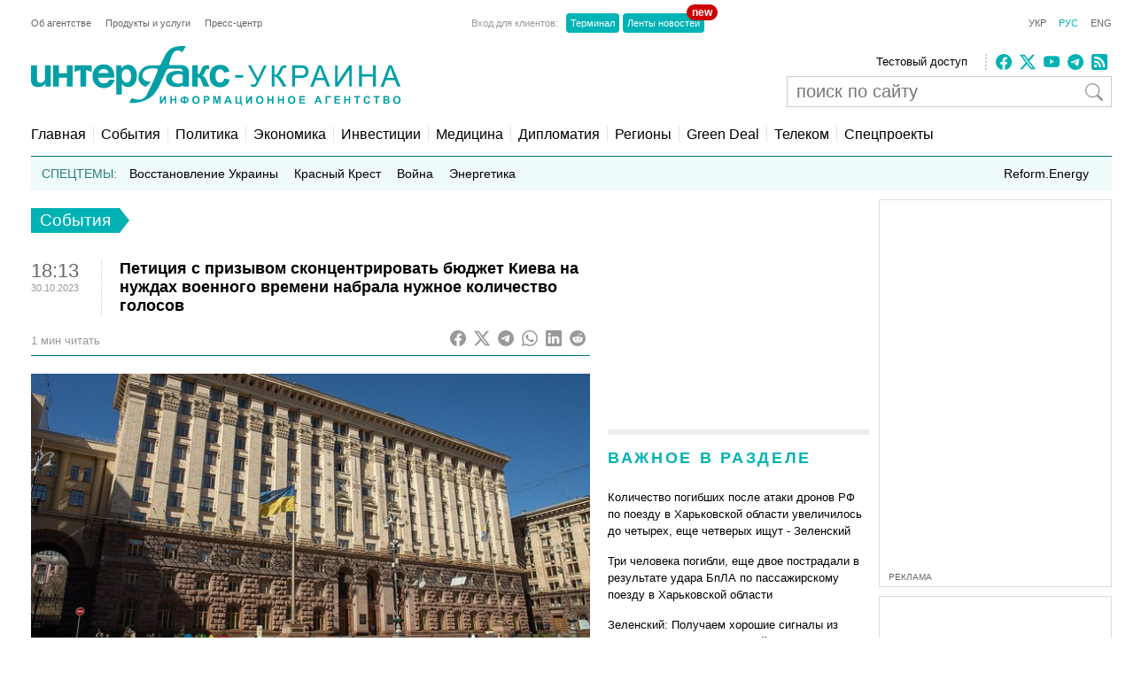

--- FILE ---
content_type: text/html; charset=utf-8
request_url: https://www.google.com/recaptcha/api2/aframe
body_size: 268
content:
<!DOCTYPE HTML><html><head><meta http-equiv="content-type" content="text/html; charset=UTF-8"></head><body><script nonce="MHqppptLH1UDfw6PO-z-xw">/** Anti-fraud and anti-abuse applications only. See google.com/recaptcha */ try{var clients={'sodar':'https://pagead2.googlesyndication.com/pagead/sodar?'};window.addEventListener("message",function(a){try{if(a.source===window.parent){var b=JSON.parse(a.data);var c=clients[b['id']];if(c){var d=document.createElement('img');d.src=c+b['params']+'&rc='+(localStorage.getItem("rc::a")?sessionStorage.getItem("rc::b"):"");window.document.body.appendChild(d);sessionStorage.setItem("rc::e",parseInt(sessionStorage.getItem("rc::e")||0)+1);localStorage.setItem("rc::h",'1769556732142');}}}catch(b){}});window.parent.postMessage("_grecaptcha_ready", "*");}catch(b){}</script></body></html>

--- FILE ---
content_type: application/x-javascript; charset=utf-8
request_url: https://servicer.idealmedia.io/688608/1?cmpreason=wvz&sessionId=69794afc-0feb6&sessionPage=1&sessionNumberWeek=1&sessionNumber=1&scale_metric_1=64.00&scale_metric_2=256.00&scale_metric_3=100.00&cbuster=1769556733590126033478&pvid=3994039c-abef-412a-ad65-4c9ab4ec1a64&implVersion=17&lct=1763554860&mp4=1&ap=1&consentStrLen=0&wlid=c2cd7584-7608-4b76-a973-50923e0a37ff&uniqId=05ee4&niet=4g&nisd=false&jsp=head&evt=%5B%7B%22event%22%3A1%2C%22methods%22%3A%5B1%2C2%5D%7D%2C%7B%22event%22%3A2%2C%22methods%22%3A%5B1%2C2%5D%7D%5D&pv=5&jsv=es6&dpr=1&hashCommit=cbd500eb&apt=2023-10-30T18%3A13%3A44%2B02%3A00&tfre=3683&w=240&h=548&tli=1&sz=240x132&szp=1,2,3,4&szl=1;2;3;4&cxurl=https%3A%2F%2Finterfax.com.ua%2Fnews%2Fgeneral%2F944341.html&ref=&lu=https%3A%2F%2Finterfax.com.ua%2Fnews%2Fgeneral%2F944341.html
body_size: 1964
content:
var _mgq=_mgq||[];
_mgq.push(["IdealmediaLoadGoods688608_05ee4",[
["fakty.com.ua","11960596","1","Засуджений окупант порівняв українців та росіян: що ляпнув","13 січня 2026 року Холодногірський районний суд Харкова призначив максимальне покарання російському військовому Сергію Тужилову","0","","","","gWHbLWbM5gAFlDsM8YIB8h7zqkl9y2XdafnqeJc_m3k5HZ4qZ3y5XvXsxxmaTzv5JP9NESf5a0MfIieRFDqB_KZYqVzCSd5s-3-NMY7DW0Wevw9S4mF-4LYqMlZ__bSZ",{"i":"https://s-img.idealmedia.io/n/11960596/90x90/458x0x1169x1169/aHR0cDovL2ltZ2hvc3RzLmNvbS90LzIwMjYtMDEvNDI1NTc1LzMxZmUxNDI3YzUzNmJjNzE2ZmZjYWRmYzZmZGFlOTc2LnBuZw.webp?v=1769556733-xzRq8klQrU3d3nOC8-2ov3gKJbZbznLlbbESFeJOOtU","l":"https://clck.idealmedia.io/pnews/11960596/i/3160/pp/1/1?h=gWHbLWbM5gAFlDsM8YIB8h7zqkl9y2XdafnqeJc_m3k5HZ4qZ3y5XvXsxxmaTzv5JP9NESf5a0MfIieRFDqB_KZYqVzCSd5s-3-NMY7DW0Wevw9S4mF-4LYqMlZ__bSZ&utm_campaign=interfax.com.ua&utm_source=interfax.com.ua&utm_medium=referral&rid=68b0a449-fbd8-11f0-a55a-d404e6f97680&tt=Direct&att=3&afrd=296&iv=17&ct=1&gdprApplies=0&muid=q0rdGGQ8HUwf&st=-300&mp4=1&h2=RGCnD2pppFaSHdacZpvmnsy2GX6xlGXVu7txikoXAu_3Uq9CZQIGhHBl6Galy7GAUxS4U-sB8WxEelr10UWU-Q**","adc":[],"sdl":0,"dl":"","category":"Общество Украины","dbbr":0,"bbrt":0,"type":"e","media-type":"static","clicktrackers":[],"cta":"Читати далі","cdt":"","tri":"68b0b8e6-fbd8-11f0-a55a-d404e6f97680","crid":"11960596"}],
["nv.ua","11961098","1","Розкрилося, хто допоміг викрити Тимошенко","13 січня НАБУ і САП заявили, що викрили голову однієї з фракцій Верховної Ради, яка пропонувала хабарі народним депутатам за голосування за або проти окремих законопроєктів","0","","","","gWHbLWbM5gAFlDsM8YIB8tv1D04tz8XlSZWVKPIGDhblxbtAWtzLxYeCNyOW6qr8JP9NESf5a0MfIieRFDqB_KZYqVzCSd5s-3-NMY7DW0X1euHWTjzibQhnSIWk5s9-",{"i":"https://s-img.idealmedia.io/n/11961098/90x90/191x0x519x519/aHR0cDovL2ltZ2hvc3RzLmNvbS90LzIwMjYtMDEvNDI1OTc3LzUwOTkwNmU1ODQyMmFlMTcyMDMzOWJjY2Y2YThmYmUxLmpwZWc.webp?v=1769556733-b6SMo3Q4jZZjgb19-jPoECSl4HRfCWqUOszuZuBn7mo","l":"https://clck.idealmedia.io/pnews/11961098/i/3160/pp/2/1?h=gWHbLWbM5gAFlDsM8YIB8tv1D04tz8XlSZWVKPIGDhblxbtAWtzLxYeCNyOW6qr8JP9NESf5a0MfIieRFDqB_KZYqVzCSd5s-3-NMY7DW0X1euHWTjzibQhnSIWk5s9-&utm_campaign=interfax.com.ua&utm_source=interfax.com.ua&utm_medium=referral&rid=68b0a449-fbd8-11f0-a55a-d404e6f97680&tt=Direct&att=3&afrd=296&iv=17&ct=1&gdprApplies=0&muid=q0rdGGQ8HUwf&st=-300&mp4=1&h2=RGCnD2pppFaSHdacZpvmnsy2GX6xlGXVu7txikoXAu_3Uq9CZQIGhHBl6Galy7GAUxS4U-sB8WxEelr10UWU-Q**","adc":[],"sdl":0,"dl":"","category":"Политика Украины","dbbr":0,"bbrt":0,"type":"e","media-type":"static","clicktrackers":[],"cta":"Читати далі","cdt":"","tri":"68b0b8ed-fbd8-11f0-a55a-d404e6f97680","crid":"11961098"}],
["nv.ua","11958342","1","«Госпади дапамажи»: українці вибухнули після обшуків у Тимошенко","13 січня НАБУ і САП викрили політикиню та очільницю партії Батьківщина Юлію Тимошенко на корупції.","0","","","","gWHbLWbM5gAFlDsM8YIB8hhyIxYjR8stLYNLnLvuNUpXb14FXbKBxlcNDMPwUq4VJP9NESf5a0MfIieRFDqB_KZYqVzCSd5s-3-NMY7DW0XDGhQDRrFkihU20YPwDD3w",{"i":"https://s-img.idealmedia.io/n/11958342/90x90/450x0x450x450/aHR0cDovL2ltZ2hvc3RzLmNvbS90LzIwMjYtMDEvNDI1OTc3L2RiZmJmNmIyOWU0YjRhNDNjMzg3YzVlY2UzMDY2OTM2LmpwZw.webp?v=1769556733-vhkFuGSrR9XuTuKCSfHqUCzghERVdcUWKnnIs0ddj3o","l":"https://clck.idealmedia.io/pnews/11958342/i/3160/pp/3/1?h=gWHbLWbM5gAFlDsM8YIB8hhyIxYjR8stLYNLnLvuNUpXb14FXbKBxlcNDMPwUq4VJP9NESf5a0MfIieRFDqB_KZYqVzCSd5s-3-NMY7DW0XDGhQDRrFkihU20YPwDD3w&utm_campaign=interfax.com.ua&utm_source=interfax.com.ua&utm_medium=referral&rid=68b0a449-fbd8-11f0-a55a-d404e6f97680&tt=Direct&att=3&afrd=296&iv=17&ct=1&gdprApplies=0&muid=q0rdGGQ8HUwf&st=-300&mp4=1&h2=RGCnD2pppFaSHdacZpvmnsy2GX6xlGXVu7txikoXAu_3Uq9CZQIGhHBl6Galy7GAUxS4U-sB8WxEelr10UWU-Q**","adc":[],"sdl":0,"dl":"","category":"События Украины","dbbr":0,"bbrt":0,"type":"e","media-type":"static","clicktrackers":[],"cta":"Читати далі","cdt":"","tri":"68b0b8f0-fbd8-11f0-a55a-d404e6f97680","crid":"11958342"}],
["glavcom.ua","11958711","1","Здивуєтесь, що видала Тимошенко після обшуків","Парламентарка стверджує, що під час обшуків в офісі політсили антикорупційні органи вилучили флешки Сергія Власенка","0","","","","gWHbLWbM5gAFlDsM8YIB8ut0LBH8UTjAtiWCKaHzsdR0SGQsf97Pvbq2qIgiid2pJP9NESf5a0MfIieRFDqB_KZYqVzCSd5s-3-NMY7DW0Xh4dbJbyJQ2wyVCcrpI0ev",{"i":"https://s-img.idealmedia.io/n/11958711/90x90/163x0x360x360/aHR0cDovL2ltZ2hvc3RzLmNvbS90LzIwMjYtMDEvNDI2NjQwLzIxNzk0OWNlOTQ3ZGJmMzFmYTViODJiMjI2ZmYwZTljLmpwZw.webp?v=1769556733-JqqJa0YMqRK6J0KAa00qAvHiDvdZgSMoJkwRx4p1noY","l":"https://clck.idealmedia.io/pnews/11958711/i/3160/pp/4/1?h=gWHbLWbM5gAFlDsM8YIB8ut0LBH8UTjAtiWCKaHzsdR0SGQsf97Pvbq2qIgiid2pJP9NESf5a0MfIieRFDqB_KZYqVzCSd5s-3-NMY7DW0Xh4dbJbyJQ2wyVCcrpI0ev&utm_campaign=interfax.com.ua&utm_source=interfax.com.ua&utm_medium=referral&rid=68b0a449-fbd8-11f0-a55a-d404e6f97680&tt=Direct&att=3&afrd=296&iv=17&ct=1&gdprApplies=0&muid=q0rdGGQ8HUwf&st=-300&mp4=1&h2=RGCnD2pppFaSHdacZpvmnsy2GX6xlGXVu7txikoXAu_3Uq9CZQIGhHBl6Galy7GAUxS4U-sB8WxEelr10UWU-Q**","adc":[],"sdl":0,"dl":"","category":"Общество Украины","dbbr":0,"bbrt":0,"type":"e","media-type":"static","clicktrackers":[],"cta":"Читати далі","cdt":"","tri":"68b0b8f3-fbd8-11f0-a55a-d404e6f97680","crid":"11958711"}],],
{"awc":{},"dt":"desktop","ts":"","tt":"Direct","isBot":1,"h2":"RGCnD2pppFaSHdacZpvmnsy2GX6xlGXVu7txikoXAu_3Uq9CZQIGhHBl6Galy7GAUxS4U-sB8WxEelr10UWU-Q**","ats":0,"rid":"68b0a449-fbd8-11f0-a55a-d404e6f97680","pvid":"3994039c-abef-412a-ad65-4c9ab4ec1a64","iv":17,"brid":32,"muidn":"q0rdGGQ8HUwf","dnt":2,"cv":2,"afrd":296,"consent":true,"adv_src_id":14670}]);
_mgqp();


--- FILE ---
content_type: application/x-javascript; charset=utf-8
request_url: https://servicer.idealmedia.io/685179/1?nocmp=1&sessionId=69794afc-0feb6&sessionPage=1&sessionNumberWeek=1&sessionNumber=1&cbuster=1769556733554782150175&pvid=3994039c-abef-412a-ad65-4c9ab4ec1a64&implVersion=17&lct=1763554860&mp4=1&ap=1&consentStrLen=0&wlid=19d210de-dd0d-42f6-94be-ed7515bd3f83&uniqId=0828f&niet=4g&nisd=false&jsp=head&evt=%5B%7B%22event%22%3A1%2C%22methods%22%3A%5B1%2C2%5D%7D%2C%7B%22event%22%3A2%2C%22methods%22%3A%5B1%2C2%5D%7D%5D&pv=5&jsv=es6&dpr=1&hashCommit=cbd500eb&apt=2023-10-30T18%3A13%3A44%2B02%3A00&tfre=3647&scale_metric_1=64.00&scale_metric_2=256.00&scale_metric_3=100.00&w=300&h=270&tl=150&tlp=1,2&sz=299x116&szp=1,2&szl=1;2&cxurl=https%3A%2F%2Finterfax.com.ua%2Fnews%2Fgeneral%2F944341.html&ref=&lu=https%3A%2F%2Finterfax.com.ua%2Fnews%2Fgeneral%2F944341.html
body_size: 1205
content:
var _mgq=_mgq||[];
_mgq.push(["IdealmediaLoadGoods685179_0828f",[
["glavred.info","11977082","1","Катастрофа на горизонті: Кремль лякає не просто так","Максакова жорстко розкритикувала історичні, культурні та соціальні основи Росії","0","","","","gWHbLWbM5gAFlDsM8YIB8rn_fwlQfBFwGlYf2QA7zRPwNYNXZIpsZQUP9Q5ecIcWJP9NESf5a0MfIieRFDqB_KZYqVzCSd5s-3-NMY7DW0UfZDp70N1E31Male1pZw7V",{"i":"https://s-img.idealmedia.io/n/11977082/120x120/128x0x420x420/aHR0cDovL2ltZ2hvc3RzLmNvbS90LzIwMjYtMDEvNDI1ODY0L2IzYzFlMDIxNjIyNDU0YWY0ODVkNjFmY2EwNGM3NTc2LmpwZWc.webp?v=1769556733-K_kp5mXdJynr_uJkEgloYr5Anv1Sm_vuo5t0NSI9QiU","l":"https://clck.idealmedia.io/pnews/11977082/i/2906/pp/1/1?h=gWHbLWbM5gAFlDsM8YIB8rn_fwlQfBFwGlYf2QA7zRPwNYNXZIpsZQUP9Q5ecIcWJP9NESf5a0MfIieRFDqB_KZYqVzCSd5s-3-NMY7DW0UfZDp70N1E31Male1pZw7V&utm_campaign=interfax.com.ua&utm_source=interfax.com.ua&utm_medium=referral&rid=68ad358d-fbd8-11f0-b608-d404e6f98490&tt=Direct&att=3&afrd=296&iv=17&ct=1&gdprApplies=0&muid=q0rdfm-ZUMwf&st=-300&mp4=1&h2=RGCnD2pppFaSHdacZpvmnsy2GX6xlGXVu7txikoXAu9kApNTXTADCUxIDol3FKO5zpSwCTRwppme7hac-lJkcw**","adc":[],"sdl":0,"dl":"","category":"Политика","dbbr":0,"bbrt":0,"type":"e","media-type":"static","clicktrackers":[],"cta":"Читати далі","cdt":"","tri":"68ad4ca1-fbd8-11f0-b608-d404e6f98490","crid":"11977082"}],
["prozoro.net.ua","11978825","1","Відьма з'явилася на суді! Такої підтримки Леді Ю не очікували!","Під час розгляду апеляції Юлії Тимошенко у Вищому антикорупційному суді","0","","","","gWHbLWbM5gAFlDsM8YIB8mIElIlGd4lnf8FYOEO7jjtojHNHgVEDayh32y6WL1Q3JP9NESf5a0MfIieRFDqB_KZYqVzCSd5s-3-NMY7DW0XVklcBAt-UsPj2Ho14EMQz",{"i":"https://s-img.idealmedia.io/n/11978825/120x120/146x0x400x400/aHR0cDovL2ltZ2hvc3RzLmNvbS90LzIwMjYtMDEvNTUyMDAxL2QwYzY1ZTA2ZWU3NDVlZWY5YzcxMTQ3NGQ0MmYxNzYwLmpwZWc.webp?v=1769556733-Jlgi79aLbS5KlUqEoQqL2n-b3pe6B6Kc5qoj4Xf87aY","l":"https://clck.idealmedia.io/pnews/11978825/i/2906/pp/2/1?h=gWHbLWbM5gAFlDsM8YIB8mIElIlGd4lnf8FYOEO7jjtojHNHgVEDayh32y6WL1Q3JP9NESf5a0MfIieRFDqB_KZYqVzCSd5s-3-NMY7DW0XVklcBAt-UsPj2Ho14EMQz&utm_campaign=interfax.com.ua&utm_source=interfax.com.ua&utm_medium=referral&rid=68ad358d-fbd8-11f0-b608-d404e6f98490&tt=Direct&att=3&afrd=296&iv=17&ct=1&gdprApplies=0&muid=q0rdfm-ZUMwf&st=-300&mp4=1&h2=RGCnD2pppFaSHdacZpvmnsy2GX6xlGXVu7txikoXAu9kApNTXTADCUxIDol3FKO5zpSwCTRwppme7hac-lJkcw**","adc":[],"sdl":0,"dl":"","category":"Общество Украины","dbbr":1,"bbrt":0,"type":"e","media-type":"static","clicktrackers":[],"cta":"Читати далі","cdt":"","tri":"68ad4ca9-fbd8-11f0-b608-d404e6f98490","crid":"11978825"}],],
{"awc":{},"dt":"desktop","ts":"","tt":"Direct","isBot":1,"h2":"RGCnD2pppFaSHdacZpvmnsy2GX6xlGXVu7txikoXAu9kApNTXTADCUxIDol3FKO5zpSwCTRwppme7hac-lJkcw**","ats":0,"rid":"68ad358d-fbd8-11f0-b608-d404e6f98490","pvid":"3994039c-abef-412a-ad65-4c9ab4ec1a64","iv":17,"brid":32,"muidn":"q0rdfm-ZUMwf","dnt":2,"cv":2,"afrd":296,"consent":true,"adv_src_id":14670}]);
_mgqp();
